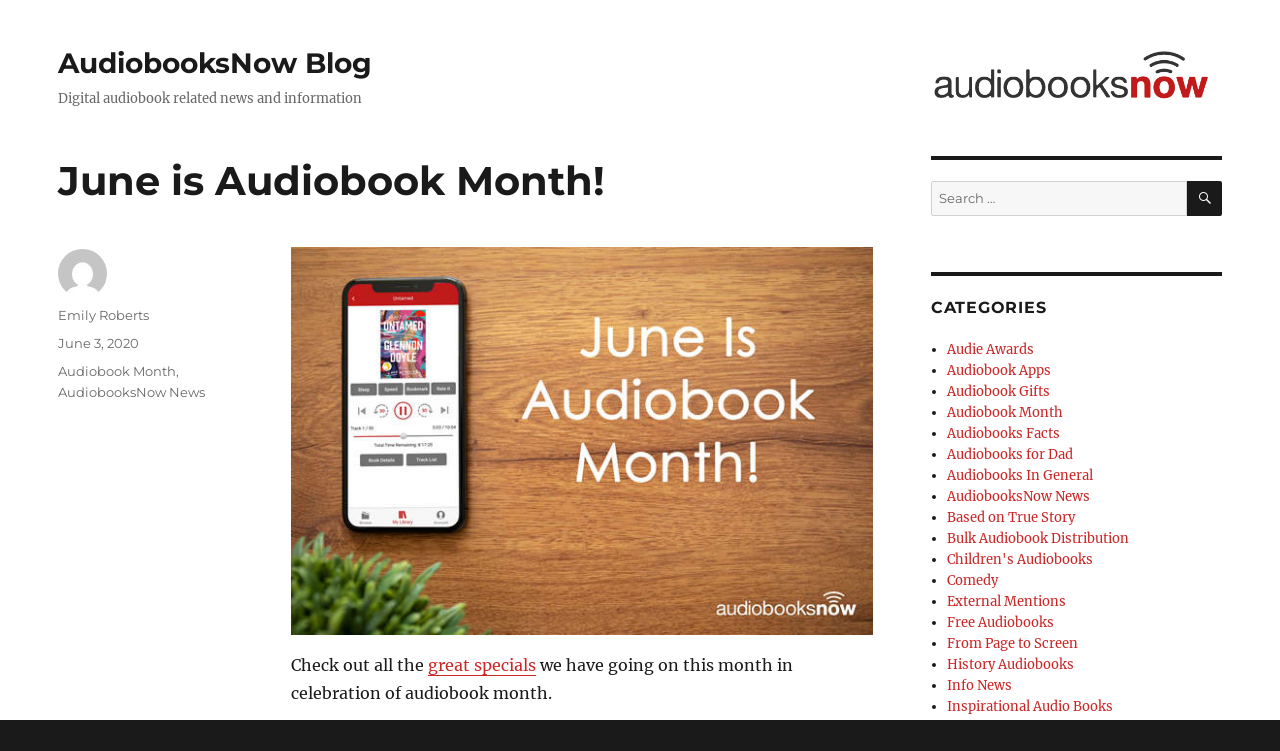

--- FILE ---
content_type: text/html; charset=UTF-8
request_url: https://www.audiobooksnow.com/blog/june-is-audiobook-month/
body_size: 17349
content:
<!DOCTYPE html>
<html lang="en-US" class="no-js">
<head><meta charset="UTF-8"><script>if(navigator.userAgent.match(/MSIE|Internet Explorer/i)||navigator.userAgent.match(/Trident\/7\..*?rv:11/i)){var href=document.location.href;if(!href.match(/[?&]nowprocket/)){if(href.indexOf("?")==-1){if(href.indexOf("#")==-1){document.location.href=href+"?nowprocket=1"}else{document.location.href=href.replace("#","?nowprocket=1#")}}else{if(href.indexOf("#")==-1){document.location.href=href+"&nowprocket=1"}else{document.location.href=href.replace("#","&nowprocket=1#")}}}}</script><script>class RocketLazyLoadScripts{constructor(){this.v="1.2.4",this.triggerEvents=["keydown","mousedown","mousemove","touchmove","touchstart","touchend","wheel"],this.userEventHandler=this._triggerListener.bind(this),this.touchStartHandler=this._onTouchStart.bind(this),this.touchMoveHandler=this._onTouchMove.bind(this),this.touchEndHandler=this._onTouchEnd.bind(this),this.clickHandler=this._onClick.bind(this),this.interceptedClicks=[],window.addEventListener("pageshow",t=>{this.persisted=t.persisted}),window.addEventListener("DOMContentLoaded",()=>{this._preconnect3rdParties()}),this.delayedScripts={normal:[],async:[],defer:[]},this.trash=[],this.allJQueries=[]}_addUserInteractionListener(t){if(document.hidden){t._triggerListener();return}this.triggerEvents.forEach(e=>window.addEventListener(e,t.userEventHandler,{passive:!0})),window.addEventListener("touchstart",t.touchStartHandler,{passive:!0}),window.addEventListener("mousedown",t.touchStartHandler),document.addEventListener("visibilitychange",t.userEventHandler)}_removeUserInteractionListener(){this.triggerEvents.forEach(t=>window.removeEventListener(t,this.userEventHandler,{passive:!0})),document.removeEventListener("visibilitychange",this.userEventHandler)}_onTouchStart(t){"HTML"!==t.target.tagName&&(window.addEventListener("touchend",this.touchEndHandler),window.addEventListener("mouseup",this.touchEndHandler),window.addEventListener("touchmove",this.touchMoveHandler,{passive:!0}),window.addEventListener("mousemove",this.touchMoveHandler),t.target.addEventListener("click",this.clickHandler),this._renameDOMAttribute(t.target,"onclick","rocket-onclick"),this._pendingClickStarted())}_onTouchMove(t){window.removeEventListener("touchend",this.touchEndHandler),window.removeEventListener("mouseup",this.touchEndHandler),window.removeEventListener("touchmove",this.touchMoveHandler,{passive:!0}),window.removeEventListener("mousemove",this.touchMoveHandler),t.target.removeEventListener("click",this.clickHandler),this._renameDOMAttribute(t.target,"rocket-onclick","onclick"),this._pendingClickFinished()}_onTouchEnd(){window.removeEventListener("touchend",this.touchEndHandler),window.removeEventListener("mouseup",this.touchEndHandler),window.removeEventListener("touchmove",this.touchMoveHandler,{passive:!0}),window.removeEventListener("mousemove",this.touchMoveHandler)}_onClick(t){t.target.removeEventListener("click",this.clickHandler),this._renameDOMAttribute(t.target,"rocket-onclick","onclick"),this.interceptedClicks.push(t),t.preventDefault(),t.stopPropagation(),t.stopImmediatePropagation(),this._pendingClickFinished()}_replayClicks(){window.removeEventListener("touchstart",this.touchStartHandler,{passive:!0}),window.removeEventListener("mousedown",this.touchStartHandler),this.interceptedClicks.forEach(t=>{t.target.dispatchEvent(new MouseEvent("click",{view:t.view,bubbles:!0,cancelable:!0}))})}_waitForPendingClicks(){return new Promise(t=>{this._isClickPending?this._pendingClickFinished=t:t()})}_pendingClickStarted(){this._isClickPending=!0}_pendingClickFinished(){this._isClickPending=!1}_renameDOMAttribute(t,e,r){t.hasAttribute&&t.hasAttribute(e)&&(event.target.setAttribute(r,event.target.getAttribute(e)),event.target.removeAttribute(e))}_triggerListener(){this._removeUserInteractionListener(this),"loading"===document.readyState?document.addEventListener("DOMContentLoaded",this._loadEverythingNow.bind(this)):this._loadEverythingNow()}_preconnect3rdParties(){let t=[];document.querySelectorAll("script[type=rocketlazyloadscript][data-rocket-src]").forEach(e=>{let r=e.getAttribute("data-rocket-src");if(r&&0!==r.indexOf("data:")){0===r.indexOf("//")&&(r=location.protocol+r);try{let i=new URL(r).origin;i!==location.origin&&t.push({src:i,crossOrigin:e.crossOrigin||"module"===e.getAttribute("data-rocket-type")})}catch(n){}}}),t=[...new Map(t.map(t=>[JSON.stringify(t),t])).values()],this._batchInjectResourceHints(t,"preconnect")}async _loadEverythingNow(){this.lastBreath=Date.now(),this._delayEventListeners(),this._delayJQueryReady(this),this._handleDocumentWrite(),this._registerAllDelayedScripts(),this._preloadAllScripts(),await this._loadScriptsFromList(this.delayedScripts.normal),await this._loadScriptsFromList(this.delayedScripts.defer),await this._loadScriptsFromList(this.delayedScripts.async);try{await this._triggerDOMContentLoaded(),await this._pendingWebpackRequests(this),await this._triggerWindowLoad()}catch(t){console.error(t)}window.dispatchEvent(new Event("rocket-allScriptsLoaded")),this._waitForPendingClicks().then(()=>{this._replayClicks()}),this._emptyTrash()}_registerAllDelayedScripts(){document.querySelectorAll("script[type=rocketlazyloadscript]").forEach(t=>{t.hasAttribute("data-rocket-src")?t.hasAttribute("async")&&!1!==t.async?this.delayedScripts.async.push(t):t.hasAttribute("defer")&&!1!==t.defer||"module"===t.getAttribute("data-rocket-type")?this.delayedScripts.defer.push(t):this.delayedScripts.normal.push(t):this.delayedScripts.normal.push(t)})}async _transformScript(t){if(await this._littleBreath(),!0===t.noModule&&"noModule"in HTMLScriptElement.prototype){t.setAttribute("data-rocket-status","skipped");return}return new Promise(navigator.userAgent.indexOf("Firefox/")>0||""===navigator.vendor?e=>{let r=document.createElement("script");[...t.attributes].forEach(t=>{let e=t.nodeName;"type"!==e&&("data-rocket-type"===e&&(e="type"),"data-rocket-src"===e&&(e="src"),r.setAttribute(e,t.nodeValue))}),t.text&&(r.text=t.text),r.hasAttribute("src")?(r.addEventListener("load",e),r.addEventListener("error",e)):(r.text=t.text,e());try{t.parentNode.replaceChild(r,t)}catch(i){e()}}:e=>{function r(){t.setAttribute("data-rocket-status","failed"),e()}try{let i=t.getAttribute("data-rocket-type"),n=t.getAttribute("data-rocket-src");i?(t.type=i,t.removeAttribute("data-rocket-type")):t.removeAttribute("type"),t.addEventListener("load",function r(){t.setAttribute("data-rocket-status","executed"),e()}),t.addEventListener("error",r),n?(t.removeAttribute("data-rocket-src"),t.src=n):t.src="data:text/javascript;base64,"+window.btoa(unescape(encodeURIComponent(t.text)))}catch(s){r()}})}async _loadScriptsFromList(t){let e=t.shift();return e&&e.isConnected?(await this._transformScript(e),this._loadScriptsFromList(t)):Promise.resolve()}_preloadAllScripts(){this._batchInjectResourceHints([...this.delayedScripts.normal,...this.delayedScripts.defer,...this.delayedScripts.async],"preload")}_batchInjectResourceHints(t,e){var r=document.createDocumentFragment();t.forEach(t=>{let i=t.getAttribute&&t.getAttribute("data-rocket-src")||t.src;if(i){let n=document.createElement("link");n.href=i,n.rel=e,"preconnect"!==e&&(n.as="script"),t.getAttribute&&"module"===t.getAttribute("data-rocket-type")&&(n.crossOrigin=!0),t.crossOrigin&&(n.crossOrigin=t.crossOrigin),t.integrity&&(n.integrity=t.integrity),r.appendChild(n),this.trash.push(n)}}),document.head.appendChild(r)}_delayEventListeners(){let t={};function e(e,r){!function e(r){!t[r]&&(t[r]={originalFunctions:{add:r.addEventListener,remove:r.removeEventListener},eventsToRewrite:[]},r.addEventListener=function(){arguments[0]=i(arguments[0]),t[r].originalFunctions.add.apply(r,arguments)},r.removeEventListener=function(){arguments[0]=i(arguments[0]),t[r].originalFunctions.remove.apply(r,arguments)});function i(e){return t[r].eventsToRewrite.indexOf(e)>=0?"rocket-"+e:e}}(e),t[e].eventsToRewrite.push(r)}function r(t,e){let r=t[e];Object.defineProperty(t,e,{get:()=>r||function(){},set(i){t["rocket"+e]=r=i}})}e(document,"DOMContentLoaded"),e(window,"DOMContentLoaded"),e(window,"load"),e(window,"pageshow"),e(document,"readystatechange"),r(document,"onreadystatechange"),r(window,"onload"),r(window,"onpageshow")}_delayJQueryReady(t){let e;function r(t){return t.split(" ").map(t=>"load"===t||0===t.indexOf("load.")?"rocket-jquery-load":t).join(" ")}function i(i){if(i&&i.fn&&!t.allJQueries.includes(i)){i.fn.ready=i.fn.init.prototype.ready=function(e){return t.domReadyFired?e.bind(document)(i):document.addEventListener("rocket-DOMContentLoaded",()=>e.bind(document)(i)),i([])};let n=i.fn.on;i.fn.on=i.fn.init.prototype.on=function(){return this[0]===window&&("string"==typeof arguments[0]||arguments[0]instanceof String?arguments[0]=r(arguments[0]):"object"==typeof arguments[0]&&Object.keys(arguments[0]).forEach(t=>{let e=arguments[0][t];delete arguments[0][t],arguments[0][r(t)]=e})),n.apply(this,arguments),this},t.allJQueries.push(i)}e=i}i(window.jQuery),Object.defineProperty(window,"jQuery",{get:()=>e,set(t){i(t)}})}async _pendingWebpackRequests(t){let e=document.querySelector("script[data-webpack]");async function r(){return new Promise(t=>{e.addEventListener("load",t),e.addEventListener("error",t)})}e&&(await r(),await t._requestAnimFrame(),await t._pendingWebpackRequests(t))}async _triggerDOMContentLoaded(){this.domReadyFired=!0,await this._littleBreath(),document.dispatchEvent(new Event("rocket-DOMContentLoaded")),await this._littleBreath(),window.dispatchEvent(new Event("rocket-DOMContentLoaded")),await this._littleBreath(),document.dispatchEvent(new Event("rocket-readystatechange")),await this._littleBreath(),document.rocketonreadystatechange&&document.rocketonreadystatechange()}async _triggerWindowLoad(){await this._littleBreath(),window.dispatchEvent(new Event("rocket-load")),await this._littleBreath(),window.rocketonload&&window.rocketonload(),await this._littleBreath(),this.allJQueries.forEach(t=>t(window).trigger("rocket-jquery-load")),await this._littleBreath();let t=new Event("rocket-pageshow");t.persisted=this.persisted,window.dispatchEvent(t),await this._littleBreath(),window.rocketonpageshow&&window.rocketonpageshow({persisted:this.persisted})}_handleDocumentWrite(){let t=new Map;document.write=document.writeln=function(e){let r=document.currentScript;r||console.error("WPRocket unable to document.write this: "+e);let i=document.createRange(),n=r.parentElement,s=t.get(r);void 0===s&&(s=r.nextSibling,t.set(r,s));let a=document.createDocumentFragment();i.setStart(a,0),a.appendChild(i.createContextualFragment(e)),n.insertBefore(a,s)}}async _littleBreath(){Date.now()-this.lastBreath>45&&(await this._requestAnimFrame(),this.lastBreath=Date.now())}async _requestAnimFrame(){return document.hidden?new Promise(t=>setTimeout(t)):new Promise(t=>requestAnimationFrame(t))}_emptyTrash(){this.trash.forEach(t=>t.remove())}static run(){let t=new RocketLazyLoadScripts;t._addUserInteractionListener(t)}}RocketLazyLoadScripts.run();</script>
	
	<meta name="viewport" content="width=device-width, initial-scale=1.0">
	<link rel="profile" href="https://gmpg.org/xfn/11">
		<link rel="pingback" href="https://www.audiobooksnow.com/blog/xmlrpc.php">
		<script type="rocketlazyloadscript">(function(html){html.className = html.className.replace(/\bno-js\b/,'js')})(document.documentElement);</script>
<meta name='robots' content='index, follow, max-image-preview:large, max-snippet:-1, max-video-preview:-1' />

	<!-- This site is optimized with the Yoast SEO plugin v24.2 - https://yoast.com/wordpress/plugins/seo/ -->
	<title>June is Audiobook Month! - AudiobooksNow Blog</title>
	<link rel="canonical" href="https://www.audiobooksnow.com/blog/june-is-audiobook-month/" />
	<meta property="og:locale" content="en_US" />
	<meta property="og:type" content="article" />
	<meta property="og:title" content="June is Audiobook Month! - AudiobooksNow Blog" />
	<meta property="og:description" content="Check out all the great specials we have going on this month in celebration of audiobook month." />
	<meta property="og:url" content="https://www.audiobooksnow.com/blog/june-is-audiobook-month/" />
	<meta property="og:site_name" content="AudiobooksNow Blog" />
	<meta property="article:published_time" content="2020-06-03T17:27:29+00:00" />
	<meta property="article:modified_time" content="2023-05-12T18:46:01+00:00" />
	<meta property="og:image" content="https://static.audiobooksnow.com/images/blog/audiobook-month-2020.jpg" />
	<meta name="author" content="Emily Roberts" />
	<meta name="twitter:card" content="summary_large_image" />
	<meta name="twitter:label1" content="Written by" />
	<meta name="twitter:data1" content="Emily Roberts" />
	<script type="application/ld+json" class="yoast-schema-graph">{"@context":"https://schema.org","@graph":[{"@type":"WebPage","@id":"https://www.audiobooksnow.com/blog/june-is-audiobook-month/","url":"https://www.audiobooksnow.com/blog/june-is-audiobook-month/","name":"June is Audiobook Month! - AudiobooksNow Blog","isPartOf":{"@id":"https://www.audiobooksnow.com/blog/#website"},"primaryImageOfPage":{"@id":"https://www.audiobooksnow.com/blog/june-is-audiobook-month/#primaryimage"},"image":{"@id":"https://www.audiobooksnow.com/blog/june-is-audiobook-month/#primaryimage"},"thumbnailUrl":"https://static.audiobooksnow.com/images/blog/audiobook-month-2020.jpg","datePublished":"2020-06-03T17:27:29+00:00","dateModified":"2023-05-12T18:46:01+00:00","author":{"@id":"https://www.audiobooksnow.com/blog/#/schema/person/fadb1866297835b34d4f9c3f044f54f4"},"breadcrumb":{"@id":"https://www.audiobooksnow.com/blog/june-is-audiobook-month/#breadcrumb"},"inLanguage":"en-US","potentialAction":[{"@type":"ReadAction","target":["https://www.audiobooksnow.com/blog/june-is-audiobook-month/"]}]},{"@type":"ImageObject","inLanguage":"en-US","@id":"https://www.audiobooksnow.com/blog/june-is-audiobook-month/#primaryimage","url":"https://static.audiobooksnow.com/images/blog/audiobook-month-2020.jpg","contentUrl":"https://static.audiobooksnow.com/images/blog/audiobook-month-2020.jpg"},{"@type":"BreadcrumbList","@id":"https://www.audiobooksnow.com/blog/june-is-audiobook-month/#breadcrumb","itemListElement":[{"@type":"ListItem","position":1,"name":"Home","item":"https://www.audiobooksnow.com/blog/"},{"@type":"ListItem","position":2,"name":"June is Audiobook Month!"}]},{"@type":"WebSite","@id":"https://www.audiobooksnow.com/blog/#website","url":"https://www.audiobooksnow.com/blog/","name":"AudiobooksNow Blog","description":"Digital audiobook related news and information","potentialAction":[{"@type":"SearchAction","target":{"@type":"EntryPoint","urlTemplate":"https://www.audiobooksnow.com/blog/?s={search_term_string}"},"query-input":{"@type":"PropertyValueSpecification","valueRequired":true,"valueName":"search_term_string"}}],"inLanguage":"en-US"},{"@type":"Person","@id":"https://www.audiobooksnow.com/blog/#/schema/person/fadb1866297835b34d4f9c3f044f54f4","name":"Emily Roberts","image":{"@type":"ImageObject","inLanguage":"en-US","@id":"https://www.audiobooksnow.com/blog/#/schema/person/image/","url":"https://secure.gravatar.com/avatar/116cc00b76257ad8d63bf96142add5dfbf861a40cdaa78025848a15ad2c6b8b0?s=96&d=mm&r=g","contentUrl":"https://secure.gravatar.com/avatar/116cc00b76257ad8d63bf96142add5dfbf861a40cdaa78025848a15ad2c6b8b0?s=96&d=mm&r=g","caption":"Emily Roberts"},"url":"https://www.audiobooksnow.com/blog/author/admin/"}]}</script>
	<!-- / Yoast SEO plugin. -->



<link rel="alternate" type="application/rss+xml" title="AudiobooksNow Blog &raquo; Feed" href="https://www.audiobooksnow.com/blog/feed/" />
<link rel="alternate" type="application/rss+xml" title="AudiobooksNow Blog &raquo; Comments Feed" href="https://www.audiobooksnow.com/blog/comments/feed/" />
<link rel="alternate" type="application/rss+xml" title="AudiobooksNow Blog &raquo; June is Audiobook Month! Comments Feed" href="https://www.audiobooksnow.com/blog/june-is-audiobook-month/feed/" />
<link rel="alternate" title="oEmbed (JSON)" type="application/json+oembed" href="https://www.audiobooksnow.com/blog/wp-json/oembed/1.0/embed?url=https%3A%2F%2Fwww.audiobooksnow.com%2Fblog%2Fjune-is-audiobook-month%2F" />
<link rel="alternate" title="oEmbed (XML)" type="text/xml+oembed" href="https://www.audiobooksnow.com/blog/wp-json/oembed/1.0/embed?url=https%3A%2F%2Fwww.audiobooksnow.com%2Fblog%2Fjune-is-audiobook-month%2F&#038;format=xml" />
<style id='wp-img-auto-sizes-contain-inline-css'>
img:is([sizes=auto i],[sizes^="auto," i]){contain-intrinsic-size:3000px 1500px}
/*# sourceURL=wp-img-auto-sizes-contain-inline-css */
</style>
<style id='wp-emoji-styles-inline-css'>

	img.wp-smiley, img.emoji {
		display: inline !important;
		border: none !important;
		box-shadow: none !important;
		height: 1em !important;
		width: 1em !important;
		margin: 0 0.07em !important;
		vertical-align: -0.1em !important;
		background: none !important;
		padding: 0 !important;
	}
/*# sourceURL=wp-emoji-styles-inline-css */
</style>
<style id='wp-block-library-inline-css'>
:root{--wp-block-synced-color:#7a00df;--wp-block-synced-color--rgb:122,0,223;--wp-bound-block-color:var(--wp-block-synced-color);--wp-editor-canvas-background:#ddd;--wp-admin-theme-color:#007cba;--wp-admin-theme-color--rgb:0,124,186;--wp-admin-theme-color-darker-10:#006ba1;--wp-admin-theme-color-darker-10--rgb:0,107,160.5;--wp-admin-theme-color-darker-20:#005a87;--wp-admin-theme-color-darker-20--rgb:0,90,135;--wp-admin-border-width-focus:2px}@media (min-resolution:192dpi){:root{--wp-admin-border-width-focus:1.5px}}.wp-element-button{cursor:pointer}:root .has-very-light-gray-background-color{background-color:#eee}:root .has-very-dark-gray-background-color{background-color:#313131}:root .has-very-light-gray-color{color:#eee}:root .has-very-dark-gray-color{color:#313131}:root .has-vivid-green-cyan-to-vivid-cyan-blue-gradient-background{background:linear-gradient(135deg,#00d084,#0693e3)}:root .has-purple-crush-gradient-background{background:linear-gradient(135deg,#34e2e4,#4721fb 50%,#ab1dfe)}:root .has-hazy-dawn-gradient-background{background:linear-gradient(135deg,#faaca8,#dad0ec)}:root .has-subdued-olive-gradient-background{background:linear-gradient(135deg,#fafae1,#67a671)}:root .has-atomic-cream-gradient-background{background:linear-gradient(135deg,#fdd79a,#004a59)}:root .has-nightshade-gradient-background{background:linear-gradient(135deg,#330968,#31cdcf)}:root .has-midnight-gradient-background{background:linear-gradient(135deg,#020381,#2874fc)}:root{--wp--preset--font-size--normal:16px;--wp--preset--font-size--huge:42px}.has-regular-font-size{font-size:1em}.has-larger-font-size{font-size:2.625em}.has-normal-font-size{font-size:var(--wp--preset--font-size--normal)}.has-huge-font-size{font-size:var(--wp--preset--font-size--huge)}.has-text-align-center{text-align:center}.has-text-align-left{text-align:left}.has-text-align-right{text-align:right}.has-fit-text{white-space:nowrap!important}#end-resizable-editor-section{display:none}.aligncenter{clear:both}.items-justified-left{justify-content:flex-start}.items-justified-center{justify-content:center}.items-justified-right{justify-content:flex-end}.items-justified-space-between{justify-content:space-between}.screen-reader-text{border:0;clip-path:inset(50%);height:1px;margin:-1px;overflow:hidden;padding:0;position:absolute;width:1px;word-wrap:normal!important}.screen-reader-text:focus{background-color:#ddd;clip-path:none;color:#444;display:block;font-size:1em;height:auto;left:5px;line-height:normal;padding:15px 23px 14px;text-decoration:none;top:5px;width:auto;z-index:100000}html :where(.has-border-color){border-style:solid}html :where([style*=border-top-color]){border-top-style:solid}html :where([style*=border-right-color]){border-right-style:solid}html :where([style*=border-bottom-color]){border-bottom-style:solid}html :where([style*=border-left-color]){border-left-style:solid}html :where([style*=border-width]){border-style:solid}html :where([style*=border-top-width]){border-top-style:solid}html :where([style*=border-right-width]){border-right-style:solid}html :where([style*=border-bottom-width]){border-bottom-style:solid}html :where([style*=border-left-width]){border-left-style:solid}html :where(img[class*=wp-image-]){height:auto;max-width:100%}:where(figure){margin:0 0 1em}html :where(.is-position-sticky){--wp-admin--admin-bar--position-offset:var(--wp-admin--admin-bar--height,0px)}@media screen and (max-width:600px){html :where(.is-position-sticky){--wp-admin--admin-bar--position-offset:0px}}

/*# sourceURL=wp-block-library-inline-css */
</style><style id='wp-block-image-inline-css'>
.wp-block-image>a,.wp-block-image>figure>a{display:inline-block}.wp-block-image img{box-sizing:border-box;height:auto;max-width:100%;vertical-align:bottom}@media not (prefers-reduced-motion){.wp-block-image img.hide{visibility:hidden}.wp-block-image img.show{animation:show-content-image .4s}}.wp-block-image[style*=border-radius] img,.wp-block-image[style*=border-radius]>a{border-radius:inherit}.wp-block-image.has-custom-border img{box-sizing:border-box}.wp-block-image.aligncenter{text-align:center}.wp-block-image.alignfull>a,.wp-block-image.alignwide>a{width:100%}.wp-block-image.alignfull img,.wp-block-image.alignwide img{height:auto;width:100%}.wp-block-image .aligncenter,.wp-block-image .alignleft,.wp-block-image .alignright,.wp-block-image.aligncenter,.wp-block-image.alignleft,.wp-block-image.alignright{display:table}.wp-block-image .aligncenter>figcaption,.wp-block-image .alignleft>figcaption,.wp-block-image .alignright>figcaption,.wp-block-image.aligncenter>figcaption,.wp-block-image.alignleft>figcaption,.wp-block-image.alignright>figcaption{caption-side:bottom;display:table-caption}.wp-block-image .alignleft{float:left;margin:.5em 1em .5em 0}.wp-block-image .alignright{float:right;margin:.5em 0 .5em 1em}.wp-block-image .aligncenter{margin-left:auto;margin-right:auto}.wp-block-image :where(figcaption){margin-bottom:1em;margin-top:.5em}.wp-block-image.is-style-circle-mask img{border-radius:9999px}@supports ((-webkit-mask-image:none) or (mask-image:none)) or (-webkit-mask-image:none){.wp-block-image.is-style-circle-mask img{border-radius:0;-webkit-mask-image:url('data:image/svg+xml;utf8,<svg viewBox="0 0 100 100" xmlns="http://www.w3.org/2000/svg"><circle cx="50" cy="50" r="50"/></svg>');mask-image:url('data:image/svg+xml;utf8,<svg viewBox="0 0 100 100" xmlns="http://www.w3.org/2000/svg"><circle cx="50" cy="50" r="50"/></svg>');mask-mode:alpha;-webkit-mask-position:center;mask-position:center;-webkit-mask-repeat:no-repeat;mask-repeat:no-repeat;-webkit-mask-size:contain;mask-size:contain}}:root :where(.wp-block-image.is-style-rounded img,.wp-block-image .is-style-rounded img){border-radius:9999px}.wp-block-image figure{margin:0}.wp-lightbox-container{display:flex;flex-direction:column;position:relative}.wp-lightbox-container img{cursor:zoom-in}.wp-lightbox-container img:hover+button{opacity:1}.wp-lightbox-container button{align-items:center;backdrop-filter:blur(16px) saturate(180%);background-color:#5a5a5a40;border:none;border-radius:4px;cursor:zoom-in;display:flex;height:20px;justify-content:center;opacity:0;padding:0;position:absolute;right:16px;text-align:center;top:16px;width:20px;z-index:100}@media not (prefers-reduced-motion){.wp-lightbox-container button{transition:opacity .2s ease}}.wp-lightbox-container button:focus-visible{outline:3px auto #5a5a5a40;outline:3px auto -webkit-focus-ring-color;outline-offset:3px}.wp-lightbox-container button:hover{cursor:pointer;opacity:1}.wp-lightbox-container button:focus{opacity:1}.wp-lightbox-container button:focus,.wp-lightbox-container button:hover,.wp-lightbox-container button:not(:hover):not(:active):not(.has-background){background-color:#5a5a5a40;border:none}.wp-lightbox-overlay{box-sizing:border-box;cursor:zoom-out;height:100vh;left:0;overflow:hidden;position:fixed;top:0;visibility:hidden;width:100%;z-index:100000}.wp-lightbox-overlay .close-button{align-items:center;cursor:pointer;display:flex;justify-content:center;min-height:40px;min-width:40px;padding:0;position:absolute;right:calc(env(safe-area-inset-right) + 16px);top:calc(env(safe-area-inset-top) + 16px);z-index:5000000}.wp-lightbox-overlay .close-button:focus,.wp-lightbox-overlay .close-button:hover,.wp-lightbox-overlay .close-button:not(:hover):not(:active):not(.has-background){background:none;border:none}.wp-lightbox-overlay .lightbox-image-container{height:var(--wp--lightbox-container-height);left:50%;overflow:hidden;position:absolute;top:50%;transform:translate(-50%,-50%);transform-origin:top left;width:var(--wp--lightbox-container-width);z-index:9999999999}.wp-lightbox-overlay .wp-block-image{align-items:center;box-sizing:border-box;display:flex;height:100%;justify-content:center;margin:0;position:relative;transform-origin:0 0;width:100%;z-index:3000000}.wp-lightbox-overlay .wp-block-image img{height:var(--wp--lightbox-image-height);min-height:var(--wp--lightbox-image-height);min-width:var(--wp--lightbox-image-width);width:var(--wp--lightbox-image-width)}.wp-lightbox-overlay .wp-block-image figcaption{display:none}.wp-lightbox-overlay button{background:none;border:none}.wp-lightbox-overlay .scrim{background-color:#fff;height:100%;opacity:.9;position:absolute;width:100%;z-index:2000000}.wp-lightbox-overlay.active{visibility:visible}@media not (prefers-reduced-motion){.wp-lightbox-overlay.active{animation:turn-on-visibility .25s both}.wp-lightbox-overlay.active img{animation:turn-on-visibility .35s both}.wp-lightbox-overlay.show-closing-animation:not(.active){animation:turn-off-visibility .35s both}.wp-lightbox-overlay.show-closing-animation:not(.active) img{animation:turn-off-visibility .25s both}.wp-lightbox-overlay.zoom.active{animation:none;opacity:1;visibility:visible}.wp-lightbox-overlay.zoom.active .lightbox-image-container{animation:lightbox-zoom-in .4s}.wp-lightbox-overlay.zoom.active .lightbox-image-container img{animation:none}.wp-lightbox-overlay.zoom.active .scrim{animation:turn-on-visibility .4s forwards}.wp-lightbox-overlay.zoom.show-closing-animation:not(.active){animation:none}.wp-lightbox-overlay.zoom.show-closing-animation:not(.active) .lightbox-image-container{animation:lightbox-zoom-out .4s}.wp-lightbox-overlay.zoom.show-closing-animation:not(.active) .lightbox-image-container img{animation:none}.wp-lightbox-overlay.zoom.show-closing-animation:not(.active) .scrim{animation:turn-off-visibility .4s forwards}}@keyframes show-content-image{0%{visibility:hidden}99%{visibility:hidden}to{visibility:visible}}@keyframes turn-on-visibility{0%{opacity:0}to{opacity:1}}@keyframes turn-off-visibility{0%{opacity:1;visibility:visible}99%{opacity:0;visibility:visible}to{opacity:0;visibility:hidden}}@keyframes lightbox-zoom-in{0%{transform:translate(calc((-100vw + var(--wp--lightbox-scrollbar-width))/2 + var(--wp--lightbox-initial-left-position)),calc(-50vh + var(--wp--lightbox-initial-top-position))) scale(var(--wp--lightbox-scale))}to{transform:translate(-50%,-50%) scale(1)}}@keyframes lightbox-zoom-out{0%{transform:translate(-50%,-50%) scale(1);visibility:visible}99%{visibility:visible}to{transform:translate(calc((-100vw + var(--wp--lightbox-scrollbar-width))/2 + var(--wp--lightbox-initial-left-position)),calc(-50vh + var(--wp--lightbox-initial-top-position))) scale(var(--wp--lightbox-scale));visibility:hidden}}
/*# sourceURL=https://www.audiobooksnow.com/blog/wp-includes/blocks/image/style.min.css */
</style>
<style id='wp-block-image-theme-inline-css'>
:root :where(.wp-block-image figcaption){color:#555;font-size:13px;text-align:center}.is-dark-theme :root :where(.wp-block-image figcaption){color:#ffffffa6}.wp-block-image{margin:0 0 1em}
/*# sourceURL=https://www.audiobooksnow.com/blog/wp-includes/blocks/image/theme.min.css */
</style>
<style id='wp-block-details-inline-css'>
.wp-block-details{box-sizing:border-box}.wp-block-details summary{cursor:pointer}
/*# sourceURL=https://www.audiobooksnow.com/blog/wp-includes/blocks/details/style.min.css */
</style>
<style id='global-styles-inline-css'>
:root{--wp--preset--aspect-ratio--square: 1;--wp--preset--aspect-ratio--4-3: 4/3;--wp--preset--aspect-ratio--3-4: 3/4;--wp--preset--aspect-ratio--3-2: 3/2;--wp--preset--aspect-ratio--2-3: 2/3;--wp--preset--aspect-ratio--16-9: 16/9;--wp--preset--aspect-ratio--9-16: 9/16;--wp--preset--color--black: #000000;--wp--preset--color--cyan-bluish-gray: #abb8c3;--wp--preset--color--white: #fff;--wp--preset--color--pale-pink: #f78da7;--wp--preset--color--vivid-red: #cf2e2e;--wp--preset--color--luminous-vivid-orange: #ff6900;--wp--preset--color--luminous-vivid-amber: #fcb900;--wp--preset--color--light-green-cyan: #7bdcb5;--wp--preset--color--vivid-green-cyan: #00d084;--wp--preset--color--pale-cyan-blue: #8ed1fc;--wp--preset--color--vivid-cyan-blue: #0693e3;--wp--preset--color--vivid-purple: #9b51e0;--wp--preset--color--dark-gray: #1a1a1a;--wp--preset--color--medium-gray: #686868;--wp--preset--color--light-gray: #e5e5e5;--wp--preset--color--blue-gray: #4d545c;--wp--preset--color--bright-blue: #007acc;--wp--preset--color--light-blue: #9adffd;--wp--preset--color--dark-brown: #402b30;--wp--preset--color--medium-brown: #774e24;--wp--preset--color--dark-red: #640c1f;--wp--preset--color--bright-red: #ff675f;--wp--preset--color--yellow: #ffef8e;--wp--preset--gradient--vivid-cyan-blue-to-vivid-purple: linear-gradient(135deg,rgb(6,147,227) 0%,rgb(155,81,224) 100%);--wp--preset--gradient--light-green-cyan-to-vivid-green-cyan: linear-gradient(135deg,rgb(122,220,180) 0%,rgb(0,208,130) 100%);--wp--preset--gradient--luminous-vivid-amber-to-luminous-vivid-orange: linear-gradient(135deg,rgb(252,185,0) 0%,rgb(255,105,0) 100%);--wp--preset--gradient--luminous-vivid-orange-to-vivid-red: linear-gradient(135deg,rgb(255,105,0) 0%,rgb(207,46,46) 100%);--wp--preset--gradient--very-light-gray-to-cyan-bluish-gray: linear-gradient(135deg,rgb(238,238,238) 0%,rgb(169,184,195) 100%);--wp--preset--gradient--cool-to-warm-spectrum: linear-gradient(135deg,rgb(74,234,220) 0%,rgb(151,120,209) 20%,rgb(207,42,186) 40%,rgb(238,44,130) 60%,rgb(251,105,98) 80%,rgb(254,248,76) 100%);--wp--preset--gradient--blush-light-purple: linear-gradient(135deg,rgb(255,206,236) 0%,rgb(152,150,240) 100%);--wp--preset--gradient--blush-bordeaux: linear-gradient(135deg,rgb(254,205,165) 0%,rgb(254,45,45) 50%,rgb(107,0,62) 100%);--wp--preset--gradient--luminous-dusk: linear-gradient(135deg,rgb(255,203,112) 0%,rgb(199,81,192) 50%,rgb(65,88,208) 100%);--wp--preset--gradient--pale-ocean: linear-gradient(135deg,rgb(255,245,203) 0%,rgb(182,227,212) 50%,rgb(51,167,181) 100%);--wp--preset--gradient--electric-grass: linear-gradient(135deg,rgb(202,248,128) 0%,rgb(113,206,126) 100%);--wp--preset--gradient--midnight: linear-gradient(135deg,rgb(2,3,129) 0%,rgb(40,116,252) 100%);--wp--preset--font-size--small: 13px;--wp--preset--font-size--medium: 20px;--wp--preset--font-size--large: 36px;--wp--preset--font-size--x-large: 42px;--wp--preset--spacing--20: 0.44rem;--wp--preset--spacing--30: 0.67rem;--wp--preset--spacing--40: 1rem;--wp--preset--spacing--50: 1.5rem;--wp--preset--spacing--60: 2.25rem;--wp--preset--spacing--70: 3.38rem;--wp--preset--spacing--80: 5.06rem;--wp--preset--shadow--natural: 6px 6px 9px rgba(0, 0, 0, 0.2);--wp--preset--shadow--deep: 12px 12px 50px rgba(0, 0, 0, 0.4);--wp--preset--shadow--sharp: 6px 6px 0px rgba(0, 0, 0, 0.2);--wp--preset--shadow--outlined: 6px 6px 0px -3px rgb(255, 255, 255), 6px 6px rgb(0, 0, 0);--wp--preset--shadow--crisp: 6px 6px 0px rgb(0, 0, 0);}:where(.is-layout-flex){gap: 0.5em;}:where(.is-layout-grid){gap: 0.5em;}body .is-layout-flex{display: flex;}.is-layout-flex{flex-wrap: wrap;align-items: center;}.is-layout-flex > :is(*, div){margin: 0;}body .is-layout-grid{display: grid;}.is-layout-grid > :is(*, div){margin: 0;}:where(.wp-block-columns.is-layout-flex){gap: 2em;}:where(.wp-block-columns.is-layout-grid){gap: 2em;}:where(.wp-block-post-template.is-layout-flex){gap: 1.25em;}:where(.wp-block-post-template.is-layout-grid){gap: 1.25em;}.has-black-color{color: var(--wp--preset--color--black) !important;}.has-cyan-bluish-gray-color{color: var(--wp--preset--color--cyan-bluish-gray) !important;}.has-white-color{color: var(--wp--preset--color--white) !important;}.has-pale-pink-color{color: var(--wp--preset--color--pale-pink) !important;}.has-vivid-red-color{color: var(--wp--preset--color--vivid-red) !important;}.has-luminous-vivid-orange-color{color: var(--wp--preset--color--luminous-vivid-orange) !important;}.has-luminous-vivid-amber-color{color: var(--wp--preset--color--luminous-vivid-amber) !important;}.has-light-green-cyan-color{color: var(--wp--preset--color--light-green-cyan) !important;}.has-vivid-green-cyan-color{color: var(--wp--preset--color--vivid-green-cyan) !important;}.has-pale-cyan-blue-color{color: var(--wp--preset--color--pale-cyan-blue) !important;}.has-vivid-cyan-blue-color{color: var(--wp--preset--color--vivid-cyan-blue) !important;}.has-vivid-purple-color{color: var(--wp--preset--color--vivid-purple) !important;}.has-black-background-color{background-color: var(--wp--preset--color--black) !important;}.has-cyan-bluish-gray-background-color{background-color: var(--wp--preset--color--cyan-bluish-gray) !important;}.has-white-background-color{background-color: var(--wp--preset--color--white) !important;}.has-pale-pink-background-color{background-color: var(--wp--preset--color--pale-pink) !important;}.has-vivid-red-background-color{background-color: var(--wp--preset--color--vivid-red) !important;}.has-luminous-vivid-orange-background-color{background-color: var(--wp--preset--color--luminous-vivid-orange) !important;}.has-luminous-vivid-amber-background-color{background-color: var(--wp--preset--color--luminous-vivid-amber) !important;}.has-light-green-cyan-background-color{background-color: var(--wp--preset--color--light-green-cyan) !important;}.has-vivid-green-cyan-background-color{background-color: var(--wp--preset--color--vivid-green-cyan) !important;}.has-pale-cyan-blue-background-color{background-color: var(--wp--preset--color--pale-cyan-blue) !important;}.has-vivid-cyan-blue-background-color{background-color: var(--wp--preset--color--vivid-cyan-blue) !important;}.has-vivid-purple-background-color{background-color: var(--wp--preset--color--vivid-purple) !important;}.has-black-border-color{border-color: var(--wp--preset--color--black) !important;}.has-cyan-bluish-gray-border-color{border-color: var(--wp--preset--color--cyan-bluish-gray) !important;}.has-white-border-color{border-color: var(--wp--preset--color--white) !important;}.has-pale-pink-border-color{border-color: var(--wp--preset--color--pale-pink) !important;}.has-vivid-red-border-color{border-color: var(--wp--preset--color--vivid-red) !important;}.has-luminous-vivid-orange-border-color{border-color: var(--wp--preset--color--luminous-vivid-orange) !important;}.has-luminous-vivid-amber-border-color{border-color: var(--wp--preset--color--luminous-vivid-amber) !important;}.has-light-green-cyan-border-color{border-color: var(--wp--preset--color--light-green-cyan) !important;}.has-vivid-green-cyan-border-color{border-color: var(--wp--preset--color--vivid-green-cyan) !important;}.has-pale-cyan-blue-border-color{border-color: var(--wp--preset--color--pale-cyan-blue) !important;}.has-vivid-cyan-blue-border-color{border-color: var(--wp--preset--color--vivid-cyan-blue) !important;}.has-vivid-purple-border-color{border-color: var(--wp--preset--color--vivid-purple) !important;}.has-vivid-cyan-blue-to-vivid-purple-gradient-background{background: var(--wp--preset--gradient--vivid-cyan-blue-to-vivid-purple) !important;}.has-light-green-cyan-to-vivid-green-cyan-gradient-background{background: var(--wp--preset--gradient--light-green-cyan-to-vivid-green-cyan) !important;}.has-luminous-vivid-amber-to-luminous-vivid-orange-gradient-background{background: var(--wp--preset--gradient--luminous-vivid-amber-to-luminous-vivid-orange) !important;}.has-luminous-vivid-orange-to-vivid-red-gradient-background{background: var(--wp--preset--gradient--luminous-vivid-orange-to-vivid-red) !important;}.has-very-light-gray-to-cyan-bluish-gray-gradient-background{background: var(--wp--preset--gradient--very-light-gray-to-cyan-bluish-gray) !important;}.has-cool-to-warm-spectrum-gradient-background{background: var(--wp--preset--gradient--cool-to-warm-spectrum) !important;}.has-blush-light-purple-gradient-background{background: var(--wp--preset--gradient--blush-light-purple) !important;}.has-blush-bordeaux-gradient-background{background: var(--wp--preset--gradient--blush-bordeaux) !important;}.has-luminous-dusk-gradient-background{background: var(--wp--preset--gradient--luminous-dusk) !important;}.has-pale-ocean-gradient-background{background: var(--wp--preset--gradient--pale-ocean) !important;}.has-electric-grass-gradient-background{background: var(--wp--preset--gradient--electric-grass) !important;}.has-midnight-gradient-background{background: var(--wp--preset--gradient--midnight) !important;}.has-small-font-size{font-size: var(--wp--preset--font-size--small) !important;}.has-medium-font-size{font-size: var(--wp--preset--font-size--medium) !important;}.has-large-font-size{font-size: var(--wp--preset--font-size--large) !important;}.has-x-large-font-size{font-size: var(--wp--preset--font-size--x-large) !important;}
/*# sourceURL=global-styles-inline-css */
</style>

<style id='classic-theme-styles-inline-css'>
/*! This file is auto-generated */
.wp-block-button__link{color:#fff;background-color:#32373c;border-radius:9999px;box-shadow:none;text-decoration:none;padding:calc(.667em + 2px) calc(1.333em + 2px);font-size:1.125em}.wp-block-file__button{background:#32373c;color:#fff;text-decoration:none}
/*# sourceURL=/wp-includes/css/classic-themes.min.css */
</style>
<link rel='stylesheet' id='twentysixteen-fonts-css' href='https://www.audiobooksnow.com/blog/wp-content/themes/twentysixteen/fonts/merriweather-plus-montserrat-plus-inconsolata.css?ver=20230328' media='all' />
<link rel='stylesheet' id='genericons-css' href='https://www.audiobooksnow.com/blog/wp-content/themes/twentysixteen/genericons/genericons.css?ver=20201208' media='all' />
<link rel='stylesheet' id='twentysixteen-style-css' href='https://www.audiobooksnow.com/blog/wp-content/themes/twentysixteen/style.css?ver=20241112' media='all' />
<style id='twentysixteen-style-inline-css'>

		/* Custom Link Color */
		.menu-toggle:hover,
		.menu-toggle:focus,
		a,
		.main-navigation a:hover,
		.main-navigation a:focus,
		.dropdown-toggle:hover,
		.dropdown-toggle:focus,
		.social-navigation a:hover:before,
		.social-navigation a:focus:before,
		.post-navigation a:hover .post-title,
		.post-navigation a:focus .post-title,
		.tagcloud a:hover,
		.tagcloud a:focus,
		.site-branding .site-title a:hover,
		.site-branding .site-title a:focus,
		.entry-title a:hover,
		.entry-title a:focus,
		.entry-footer a:hover,
		.entry-footer a:focus,
		.comment-metadata a:hover,
		.comment-metadata a:focus,
		.pingback .comment-edit-link:hover,
		.pingback .comment-edit-link:focus,
		.comment-reply-link,
		.comment-reply-link:hover,
		.comment-reply-link:focus,
		.required,
		.site-info a:hover,
		.site-info a:focus {
			color: #ca2726;
		}

		mark,
		ins,
		button:hover,
		button:focus,
		input[type="button"]:hover,
		input[type="button"]:focus,
		input[type="reset"]:hover,
		input[type="reset"]:focus,
		input[type="submit"]:hover,
		input[type="submit"]:focus,
		.pagination .prev:hover,
		.pagination .prev:focus,
		.pagination .next:hover,
		.pagination .next:focus,
		.widget_calendar tbody a,
		.page-links a:hover,
		.page-links a:focus {
			background-color: #ca2726;
		}

		input[type="date"]:focus,
		input[type="time"]:focus,
		input[type="datetime-local"]:focus,
		input[type="week"]:focus,
		input[type="month"]:focus,
		input[type="text"]:focus,
		input[type="email"]:focus,
		input[type="url"]:focus,
		input[type="password"]:focus,
		input[type="search"]:focus,
		input[type="tel"]:focus,
		input[type="number"]:focus,
		textarea:focus,
		.tagcloud a:hover,
		.tagcloud a:focus,
		.menu-toggle:hover,
		.menu-toggle:focus {
			border-color: #ca2726;
		}

		@media screen and (min-width: 56.875em) {
			.main-navigation li:hover > a,
			.main-navigation li.focus > a {
				color: #ca2726;
			}
		}
	
/*# sourceURL=twentysixteen-style-inline-css */
</style>
<link rel='stylesheet' id='twentysixteen-block-style-css' href='https://www.audiobooksnow.com/blog/wp-content/themes/twentysixteen/css/blocks.css?ver=20240817' media='all' />
<link rel='stylesheet' id='wp-block-paragraph-css' href='https://www.audiobooksnow.com/blog/wp-includes/blocks/paragraph/style.min.css?ver=6.9' media='all' />
<script type="rocketlazyloadscript" data-rocket-src="https://www.audiobooksnow.com/blog/wp-includes/js/jquery/jquery.min.js?ver=3.7.1" id="jquery-core-js" defer></script>
<script type="rocketlazyloadscript" data-rocket-src="https://www.audiobooksnow.com/blog/wp-includes/js/jquery/jquery-migrate.min.js?ver=3.4.1" id="jquery-migrate-js" defer></script>
<script id="twentysixteen-script-js-extra">
var screenReaderText = {"expand":"expand child menu","collapse":"collapse child menu"};
//# sourceURL=twentysixteen-script-js-extra
</script>
<script type="rocketlazyloadscript" data-rocket-src="https://www.audiobooksnow.com/blog/wp-content/themes/twentysixteen/js/functions.js?ver=20230629" id="twentysixteen-script-js" defer data-wp-strategy="defer"></script>
<link rel="https://api.w.org/" href="https://www.audiobooksnow.com/blog/wp-json/" /><link rel="alternate" title="JSON" type="application/json" href="https://www.audiobooksnow.com/blog/wp-json/wp/v2/posts/1466" /><link rel="EditURI" type="application/rsd+xml" title="RSD" href="https://www.audiobooksnow.com/blog/xmlrpc.php?rsd" />
<meta name="generator" content="WordPress 6.9" />
<link rel='shortlink' href='https://www.audiobooksnow.com/blog/?p=1466' />
<noscript><style id="rocket-lazyload-nojs-css">.rll-youtube-player, [data-lazy-src]{display:none !important;}</style></noscript></head>

<body class="wp-singular post-template-default single single-post postid-1466 single-format-standard wp-embed-responsive wp-theme-twentysixteen group-blog">
<div id="page" class="site">
	<div class="site-inner">
		<a class="skip-link screen-reader-text" href="#content">
			Skip to content		</a>

		<header id="masthead" class="site-header">
			<div class="site-header-main">
				<div class="site-branding">
					
											<p class="site-title"><a href="https://www.audiobooksnow.com/blog/" rel="home">AudiobooksNow Blog</a></p>
												<p class="site-description">Digital audiobook related news and information</p>
									</div><!-- .site-branding -->
                
                <a href="https://www.audiobooksnow.com/"><img src="data:image/svg+xml,%3Csvg%20xmlns='http://www.w3.org/2000/svg'%20viewBox='0%200%20285%2058'%3E%3C/svg%3E" alt="AudiobooksNow Logo" height="58" width="285" style="float:right; margin: 28px 8px 0 0;" data-lazy-src="https://static.audiobooksnow.com/images/audiobooks-now-logo.png"><noscript><img src="https://static.audiobooksnow.com/images/audiobooks-now-logo.png" alt="AudiobooksNow Logo" height="58" width="285" style="float:right; margin: 28px 8px 0 0;"></noscript></a>

							</div><!-- .site-header-main -->

					</header><!-- .site-header -->

		<div id="content" class="site-content">

<div id="primary" class="content-area">
	<main id="main" class="site-main">
		
<article id="post-1466" class="post-1466 post type-post status-publish format-standard hentry category-audiobook-month category-uncategorized">
	<header class="entry-header">
		<h1 class="entry-title">June is Audiobook Month!</h1>	</header><!-- .entry-header -->

	
	
	<div class="entry-content">
		
<figure class="wp-block-image"><img fetchpriority="high" decoding="async" src="data:image/svg+xml,%3Csvg%20xmlns='http://www.w3.org/2000/svg'%20viewBox='0%200%20600%20400'%3E%3C/svg%3E" alt="Audiobook Month 2020" width="600" height="400" data-lazy-src="https://static.audiobooksnow.com/images/blog/audiobook-month-2020.jpg"/><noscript><img fetchpriority="high" decoding="async" src="https://static.audiobooksnow.com/images/blog/audiobook-month-2020.jpg" alt="Audiobook Month 2020" width="600" height="400"/></noscript></figure>



<p>Check out all the <a rel="noreferrer noopener" aria-label="great specials (opens in a new tab)" href="https://www.audiobooksnow.com/specials/" target="_blank">great specials</a> we have going on this month in celebration of audiobook month.</p>
	</div><!-- .entry-content -->

	<footer class="entry-footer">
		<span class="byline"><img alt='' src="data:image/svg+xml,%3Csvg%20xmlns='http://www.w3.org/2000/svg'%20viewBox='0%200%2049%2049'%3E%3C/svg%3E" data-lazy-srcset='https://secure.gravatar.com/avatar/116cc00b76257ad8d63bf96142add5dfbf861a40cdaa78025848a15ad2c6b8b0?s=98&#038;d=mm&#038;r=g 2x' class='avatar avatar-49 photo' height='49' width='49' decoding='async' data-lazy-src="https://secure.gravatar.com/avatar/116cc00b76257ad8d63bf96142add5dfbf861a40cdaa78025848a15ad2c6b8b0?s=49&#038;d=mm&#038;r=g"/><noscript><img alt='' src='https://secure.gravatar.com/avatar/116cc00b76257ad8d63bf96142add5dfbf861a40cdaa78025848a15ad2c6b8b0?s=49&#038;d=mm&#038;r=g' srcset='https://secure.gravatar.com/avatar/116cc00b76257ad8d63bf96142add5dfbf861a40cdaa78025848a15ad2c6b8b0?s=98&#038;d=mm&#038;r=g 2x' class='avatar avatar-49 photo' height='49' width='49' decoding='async'/></noscript><span class="screen-reader-text">Author </span><span class="author vcard"><a class="url fn n" href="https://www.audiobooksnow.com/blog/author/admin/">Emily Roberts</a></span></span><span class="posted-on"><span class="screen-reader-text">Posted on </span><a href="https://www.audiobooksnow.com/blog/june-is-audiobook-month/" rel="bookmark"><time class="entry-date published" datetime="2020-06-03T17:27:29-04:00">June 3, 2020</time><time class="updated" datetime="2023-05-12T14:46:01-04:00">May 12, 2023</time></a></span><span class="cat-links"><span class="screen-reader-text">Categories </span><a href="https://www.audiobooksnow.com/blog/category/audiobook-month/" rel="category tag">Audiobook Month</a>, <a href="https://www.audiobooksnow.com/blog/category/uncategorized/" rel="category tag">AudiobooksNow News</a></span>			</footer><!-- .entry-footer -->
</article><!-- #post-1466 -->

<div id="comments" class="comments-area">

	
	
		<div id="respond" class="comment-respond">
		<h2 id="reply-title" class="comment-reply-title">Leave a Reply <small><a rel="nofollow" id="cancel-comment-reply-link" href="/blog/june-is-audiobook-month/#respond" style="display:none;">Cancel reply</a></small></h2><form action="https://www.audiobooksnow.com/blog/wp-comments-post.php" method="post" id="commentform" class="comment-form"><p class="comment-notes"><span id="email-notes">Your email address will not be published.</span> <span class="required-field-message">Required fields are marked <span class="required">*</span></span></p><p class="comment-form-comment"><label for="comment">Comment <span class="required">*</span></label> <textarea id="comment" name="comment" cols="45" rows="8" maxlength="65525" required></textarea></p><p class="comment-form-author"><label for="author">Name <span class="required">*</span></label> <input id="author" name="author" type="text" value="" size="30" maxlength="245" autocomplete="name" required /></p>
<p class="comment-form-email"><label for="email">Email <span class="required">*</span></label> <input id="email" name="email" type="email" value="" size="30" maxlength="100" aria-describedby="email-notes" autocomplete="email" required /></p>
<p class="comment-form-url"><label for="url">Website</label> <input id="url" name="url" type="url" value="" size="30" maxlength="200" autocomplete="url" /></p>
<p class="comment-form-cookies-consent"><input id="wp-comment-cookies-consent" name="wp-comment-cookies-consent" type="checkbox" value="yes" /> <label for="wp-comment-cookies-consent">Save my name, email, and website in this browser for the next time I comment.</label></p>
<p class="form-submit"><input name="submit" type="submit" id="submit" class="submit" value="Post Comment" /> <input type='hidden' name='comment_post_ID' value='1466' id='comment_post_ID' />
<input type='hidden' name='comment_parent' id='comment_parent' value='0' />
</p><p style="display: none !important;" class="akismet-fields-container" data-prefix="ak_"><label>&#916;<textarea name="ak_hp_textarea" cols="45" rows="8" maxlength="100"></textarea></label><input type="hidden" id="ak_js_1" name="ak_js" value="46"/><script type="rocketlazyloadscript">document.getElementById( "ak_js_1" ).setAttribute( "value", ( new Date() ).getTime() );</script></p></form>	</div><!-- #respond -->
	
</div><!-- .comments-area -->

	<nav class="navigation post-navigation" aria-label="Posts">
		<h2 class="screen-reader-text">Post navigation</h2>
		<div class="nav-links"><div class="nav-previous"><a href="https://www.audiobooksnow.com/blog/audiobook-month-2019/" rel="prev"><span class="meta-nav" aria-hidden="true">Previous</span> <span class="screen-reader-text">Previous post:</span> <span class="post-title">Audiobook Month 2019!</span></a></div><div class="nav-next"><a href="https://www.audiobooksnow.com/blog/audiobook-month-2021/" rel="next"><span class="meta-nav" aria-hidden="true">Next</span> <span class="screen-reader-text">Next post:</span> <span class="post-title">Audiobook Month 2021!</span></a></div></div>
	</nav>
	</main><!-- .site-main -->

	
</div><!-- .content-area -->


	<aside id="secondary" class="sidebar widget-area">
		<section id="search-2" class="widget widget_search">
<form role="search" method="get" class="search-form" action="https://www.audiobooksnow.com/blog/">
	<label>
		<span class="screen-reader-text">
			Search for:		</span>
		<input type="search" class="search-field" placeholder="Search &hellip;" value="" name="s" />
	</label>
	<button type="submit" class="search-submit"><span class="screen-reader-text">
		Search	</span></button>
</form>
</section><section id="categories-2" class="widget widget_categories"><h2 class="widget-title">Categories</h2><nav aria-label="Categories">
			<ul>
					<li class="cat-item cat-item-54"><a href="https://www.audiobooksnow.com/blog/category/audie-awards/">Audie Awards</a>
</li>
	<li class="cat-item cat-item-33"><a href="https://www.audiobooksnow.com/blog/category/audiobook-apps/">Audiobook Apps</a>
</li>
	<li class="cat-item cat-item-53"><a href="https://www.audiobooksnow.com/blog/category/audiobook-gifts/">Audiobook Gifts</a>
</li>
	<li class="cat-item cat-item-43"><a href="https://www.audiobooksnow.com/blog/category/audiobook-month/">Audiobook Month</a>
</li>
	<li class="cat-item cat-item-14"><a href="https://www.audiobooksnow.com/blog/category/audiobooks-facts/">Audiobooks Facts</a>
</li>
	<li class="cat-item cat-item-19"><a href="https://www.audiobooksnow.com/blog/category/audiobooks-for-dad/">Audiobooks for Dad</a>
</li>
	<li class="cat-item cat-item-15"><a href="https://www.audiobooksnow.com/blog/category/audiobooks-in-general/">Audiobooks In General</a>
</li>
	<li class="cat-item cat-item-1"><a href="https://www.audiobooksnow.com/blog/category/uncategorized/">AudiobooksNow News</a>
</li>
	<li class="cat-item cat-item-25"><a href="https://www.audiobooksnow.com/blog/category/based-on-true-story/">Based on True Story</a>
</li>
	<li class="cat-item cat-item-67"><a href="https://www.audiobooksnow.com/blog/category/bulk-audiobook-distribution/">Bulk Audiobook Distribution</a>
</li>
	<li class="cat-item cat-item-18"><a href="https://www.audiobooksnow.com/blog/category/childrens-audiobooks/">Children&#039;s Audiobooks</a>
</li>
	<li class="cat-item cat-item-31"><a href="https://www.audiobooksnow.com/blog/category/comedy/">Comedy</a>
</li>
	<li class="cat-item cat-item-4"><a href="https://www.audiobooksnow.com/blog/category/external-mentions/">External Mentions</a>
</li>
	<li class="cat-item cat-item-55"><a href="https://www.audiobooksnow.com/blog/category/free-audiobooks/">Free Audiobooks</a>
</li>
	<li class="cat-item cat-item-28"><a href="https://www.audiobooksnow.com/blog/category/from-page-to-screen/">From Page to Screen</a>
</li>
	<li class="cat-item cat-item-42"><a href="https://www.audiobooksnow.com/blog/category/history-audiobooks/">History Audiobooks</a>
</li>
	<li class="cat-item cat-item-7"><a href="https://www.audiobooksnow.com/blog/category/info-news/">Info News</a>
</li>
	<li class="cat-item cat-item-20"><a href="https://www.audiobooksnow.com/blog/category/inspirational-audio-books/">Inspirational Audio Books</a>
</li>
	<li class="cat-item cat-item-11"><a href="https://www.audiobooksnow.com/blog/category/interesting-audio-books/">Interesting Audio Books</a>
</li>
	<li class="cat-item cat-item-16"><a href="https://www.audiobooksnow.com/blog/category/mothers-day/">Mother&#039;s Day</a>
</li>
	<li class="cat-item cat-item-22"><a href="https://www.audiobooksnow.com/blog/category/movie-tie-ins/">Movie Tie-Ins</a>
</li>
	<li class="cat-item cat-item-34"><a href="https://www.audiobooksnow.com/blog/category/mystery/">Mystery</a>
</li>
	<li class="cat-item cat-item-21"><a href="https://www.audiobooksnow.com/blog/category/novels-made-to-movies/">Novels made to Movies</a>
</li>
	<li class="cat-item cat-item-9"><a href="https://www.audiobooksnow.com/blog/category/old-school-childrens-adventure/">Old School Children&#039;s Adventure</a>
</li>
	<li class="cat-item cat-item-29"><a href="https://www.audiobooksnow.com/blog/category/page-to-tv/">Page to TV</a>
</li>
	<li class="cat-item cat-item-30"><a href="https://www.audiobooksnow.com/blog/category/popular-author/">Popular Author</a>
</li>
	<li class="cat-item cat-item-44"><a href="https://www.audiobooksnow.com/blog/category/romance/">Romance</a>
</li>
	<li class="cat-item cat-item-17"><a href="https://www.audiobooksnow.com/blog/category/self-help-audio-books/">Self Help Audio Books</a>
</li>
	<li class="cat-item cat-item-6"><a href="https://www.audiobooksnow.com/blog/category/site-enhancements/">Site Enhancements</a>
</li>
	<li class="cat-item cat-item-8"><a href="https://www.audiobooksnow.com/blog/category/sports-themes/">Sports Themes</a>
</li>
	<li class="cat-item cat-item-32"><a href="https://www.audiobooksnow.com/blog/category/suspense/">Suspense</a>
</li>
	<li class="cat-item cat-item-23"><a href="https://www.audiobooksnow.com/blog/category/teens/">Teens</a>
</li>
	<li class="cat-item cat-item-27"><a href="https://www.audiobooksnow.com/blog/category/thriller-audiobooks/">Thriller Audiobooks</a>
</li>
	<li class="cat-item cat-item-26"><a href="https://www.audiobooksnow.com/blog/category/thrillers/">Thrillers</a>
</li>
	<li class="cat-item cat-item-10"><a href="https://www.audiobooksnow.com/blog/category/travel-week/">Travel Week</a>
</li>
	<li class="cat-item cat-item-24"><a href="https://www.audiobooksnow.com/blog/category/young-adult-audio-books/">Young adult audio books</a>
</li>
			</ul>

			</nav></section><section id="archives-2" class="widget widget_archive"><h2 class="widget-title">Archives</h2><nav aria-label="Archives">
			<ul>
					<li><a href='https://www.audiobooksnow.com/blog/2025/12/'>December 2025</a></li>
	<li><a href='https://www.audiobooksnow.com/blog/2025/07/'>July 2025</a></li>
	<li><a href='https://www.audiobooksnow.com/blog/2025/06/'>June 2025</a></li>
	<li><a href='https://www.audiobooksnow.com/blog/2025/03/'>March 2025</a></li>
	<li><a href='https://www.audiobooksnow.com/blog/2025/02/'>February 2025</a></li>
	<li><a href='https://www.audiobooksnow.com/blog/2024/12/'>December 2024</a></li>
	<li><a href='https://www.audiobooksnow.com/blog/2024/11/'>November 2024</a></li>
	<li><a href='https://www.audiobooksnow.com/blog/2024/06/'>June 2024</a></li>
	<li><a href='https://www.audiobooksnow.com/blog/2024/03/'>March 2024</a></li>
	<li><a href='https://www.audiobooksnow.com/blog/2023/12/'>December 2023</a></li>
	<li><a href='https://www.audiobooksnow.com/blog/2023/11/'>November 2023</a></li>
	<li><a href='https://www.audiobooksnow.com/blog/2023/09/'>September 2023</a></li>
	<li><a href='https://www.audiobooksnow.com/blog/2023/08/'>August 2023</a></li>
	<li><a href='https://www.audiobooksnow.com/blog/2023/06/'>June 2023</a></li>
	<li><a href='https://www.audiobooksnow.com/blog/2022/06/'>June 2022</a></li>
	<li><a href='https://www.audiobooksnow.com/blog/2022/03/'>March 2022</a></li>
	<li><a href='https://www.audiobooksnow.com/blog/2021/10/'>October 2021</a></li>
	<li><a href='https://www.audiobooksnow.com/blog/2021/06/'>June 2021</a></li>
	<li><a href='https://www.audiobooksnow.com/blog/2020/06/'>June 2020</a></li>
	<li><a href='https://www.audiobooksnow.com/blog/2019/06/'>June 2019</a></li>
	<li><a href='https://www.audiobooksnow.com/blog/2019/04/'>April 2019</a></li>
	<li><a href='https://www.audiobooksnow.com/blog/2019/02/'>February 2019</a></li>
	<li><a href='https://www.audiobooksnow.com/blog/2019/01/'>January 2019</a></li>
	<li><a href='https://www.audiobooksnow.com/blog/2018/12/'>December 2018</a></li>
	<li><a href='https://www.audiobooksnow.com/blog/2018/11/'>November 2018</a></li>
	<li><a href='https://www.audiobooksnow.com/blog/2018/10/'>October 2018</a></li>
	<li><a href='https://www.audiobooksnow.com/blog/2018/09/'>September 2018</a></li>
	<li><a href='https://www.audiobooksnow.com/blog/2018/08/'>August 2018</a></li>
	<li><a href='https://www.audiobooksnow.com/blog/2018/07/'>July 2018</a></li>
	<li><a href='https://www.audiobooksnow.com/blog/2018/06/'>June 2018</a></li>
	<li><a href='https://www.audiobooksnow.com/blog/2018/05/'>May 2018</a></li>
	<li><a href='https://www.audiobooksnow.com/blog/2018/04/'>April 2018</a></li>
	<li><a href='https://www.audiobooksnow.com/blog/2018/03/'>March 2018</a></li>
	<li><a href='https://www.audiobooksnow.com/blog/2018/02/'>February 2018</a></li>
	<li><a href='https://www.audiobooksnow.com/blog/2018/01/'>January 2018</a></li>
	<li><a href='https://www.audiobooksnow.com/blog/2017/12/'>December 2017</a></li>
	<li><a href='https://www.audiobooksnow.com/blog/2017/11/'>November 2017</a></li>
	<li><a href='https://www.audiobooksnow.com/blog/2017/10/'>October 2017</a></li>
	<li><a href='https://www.audiobooksnow.com/blog/2017/09/'>September 2017</a></li>
	<li><a href='https://www.audiobooksnow.com/blog/2017/08/'>August 2017</a></li>
	<li><a href='https://www.audiobooksnow.com/blog/2017/07/'>July 2017</a></li>
	<li><a href='https://www.audiobooksnow.com/blog/2017/06/'>June 2017</a></li>
	<li><a href='https://www.audiobooksnow.com/blog/2017/05/'>May 2017</a></li>
	<li><a href='https://www.audiobooksnow.com/blog/2017/04/'>April 2017</a></li>
	<li><a href='https://www.audiobooksnow.com/blog/2017/03/'>March 2017</a></li>
	<li><a href='https://www.audiobooksnow.com/blog/2017/02/'>February 2017</a></li>
	<li><a href='https://www.audiobooksnow.com/blog/2017/01/'>January 2017</a></li>
	<li><a href='https://www.audiobooksnow.com/blog/2016/12/'>December 2016</a></li>
	<li><a href='https://www.audiobooksnow.com/blog/2016/11/'>November 2016</a></li>
	<li><a href='https://www.audiobooksnow.com/blog/2016/10/'>October 2016</a></li>
	<li><a href='https://www.audiobooksnow.com/blog/2016/09/'>September 2016</a></li>
	<li><a href='https://www.audiobooksnow.com/blog/2016/08/'>August 2016</a></li>
	<li><a href='https://www.audiobooksnow.com/blog/2016/07/'>July 2016</a></li>
	<li><a href='https://www.audiobooksnow.com/blog/2016/06/'>June 2016</a></li>
	<li><a href='https://www.audiobooksnow.com/blog/2016/05/'>May 2016</a></li>
	<li><a href='https://www.audiobooksnow.com/blog/2016/04/'>April 2016</a></li>
	<li><a href='https://www.audiobooksnow.com/blog/2016/03/'>March 2016</a></li>
	<li><a href='https://www.audiobooksnow.com/blog/2016/02/'>February 2016</a></li>
	<li><a href='https://www.audiobooksnow.com/blog/2016/01/'>January 2016</a></li>
	<li><a href='https://www.audiobooksnow.com/blog/2015/12/'>December 2015</a></li>
	<li><a href='https://www.audiobooksnow.com/blog/2015/11/'>November 2015</a></li>
	<li><a href='https://www.audiobooksnow.com/blog/2015/10/'>October 2015</a></li>
	<li><a href='https://www.audiobooksnow.com/blog/2015/08/'>August 2015</a></li>
	<li><a href='https://www.audiobooksnow.com/blog/2015/07/'>July 2015</a></li>
	<li><a href='https://www.audiobooksnow.com/blog/2015/06/'>June 2015</a></li>
	<li><a href='https://www.audiobooksnow.com/blog/2015/05/'>May 2015</a></li>
	<li><a href='https://www.audiobooksnow.com/blog/2015/04/'>April 2015</a></li>
	<li><a href='https://www.audiobooksnow.com/blog/2015/03/'>March 2015</a></li>
	<li><a href='https://www.audiobooksnow.com/blog/2015/02/'>February 2015</a></li>
	<li><a href='https://www.audiobooksnow.com/blog/2015/01/'>January 2015</a></li>
	<li><a href='https://www.audiobooksnow.com/blog/2014/12/'>December 2014</a></li>
	<li><a href='https://www.audiobooksnow.com/blog/2014/11/'>November 2014</a></li>
	<li><a href='https://www.audiobooksnow.com/blog/2014/10/'>October 2014</a></li>
	<li><a href='https://www.audiobooksnow.com/blog/2014/09/'>September 2014</a></li>
	<li><a href='https://www.audiobooksnow.com/blog/2014/08/'>August 2014</a></li>
	<li><a href='https://www.audiobooksnow.com/blog/2014/07/'>July 2014</a></li>
	<li><a href='https://www.audiobooksnow.com/blog/2014/06/'>June 2014</a></li>
	<li><a href='https://www.audiobooksnow.com/blog/2014/05/'>May 2014</a></li>
	<li><a href='https://www.audiobooksnow.com/blog/2014/04/'>April 2014</a></li>
	<li><a href='https://www.audiobooksnow.com/blog/2014/03/'>March 2014</a></li>
	<li><a href='https://www.audiobooksnow.com/blog/2014/02/'>February 2014</a></li>
	<li><a href='https://www.audiobooksnow.com/blog/2014/01/'>January 2014</a></li>
	<li><a href='https://www.audiobooksnow.com/blog/2013/12/'>December 2013</a></li>
	<li><a href='https://www.audiobooksnow.com/blog/2013/11/'>November 2013</a></li>
	<li><a href='https://www.audiobooksnow.com/blog/2013/10/'>October 2013</a></li>
	<li><a href='https://www.audiobooksnow.com/blog/2013/09/'>September 2013</a></li>
	<li><a href='https://www.audiobooksnow.com/blog/2013/08/'>August 2013</a></li>
	<li><a href='https://www.audiobooksnow.com/blog/2013/07/'>July 2013</a></li>
	<li><a href='https://www.audiobooksnow.com/blog/2013/06/'>June 2013</a></li>
	<li><a href='https://www.audiobooksnow.com/blog/2013/05/'>May 2013</a></li>
	<li><a href='https://www.audiobooksnow.com/blog/2013/04/'>April 2013</a></li>
	<li><a href='https://www.audiobooksnow.com/blog/2013/03/'>March 2013</a></li>
	<li><a href='https://www.audiobooksnow.com/blog/2012/11/'>November 2012</a></li>
			</ul>

			</nav></section><section id="block-3" class="widget widget_block">
<details class="wp-block-details is-layout-flow wp-block-details-is-layout-flow"><summary>About AudiobooksNow<br><br>AudiobooksNow is a different kind of audiobook company. What separates AudiobooksNow from other audiobook services is its transparent pricing, great prices on audiobooks with or without a plan, and fully featured apps with in-app purchasing.<br><br>This blog is your inside track to digital audiobooks - download and streaming</summary>
<p></p>
</details>
</section>	</aside><!-- .sidebar .widget-area -->

		</div><!-- .site-content -->

		<footer id="colophon" class="site-footer">
			
			
			<div class="site-info">
<div class="text-center py-1 col"><a href="#top"><button type="submit" class="btn btn-link btn-sm btn-block" style="color:white;text-decoration:none;">Back to top</button></a></div>

</div>
</div>
</div>
</div>
</div>
</div>
<div id="footer-bf" style="width:100%;">
<div id="footer-inner">
        <div class=" clearer"></div>
        <div class="footer-right">
        <div style="font-size: 18px; margin-bottom: 10px; font-weight: bolder;">Links</div>
				<a href="https://www.audiobooksnow.com/contactus/">Contact Us</a>
				<a href="https://www.audiobooksnow.com/bulk-purchasing/">Bulk Purchasing</a>				   
				<a href="https://www.audiobooksnow.com/help/">Help / FAQ</a>		   
				<a href="https://www.audiobooksnow.com/join-mailing-list/">Join Mailing List</a>
        </div>
        <div class="footer-right">
		<div style="font-size: 18px; margin-bottom: 10px;">&nbsp;</div>
				<a href="https://www.audiobooksnow.com/reviews/">Reviews</a>				   
				<a href="https://www.audiobooksnow.com/about/">About Us</a>			   	   
				<a href="https://www.audiobooksnow.com/rewards/">Rewards Program</a>
            	<a href="https://www.audiobooksnow.com/blog/">Our Blog</a>
        </div>
        <div class="footer-right">
		<div style="font-size: 18px; margin-bottom: 10px;">&nbsp;</div>
            	<a href="https://www.audiobooksnow.com/media/">Media Center</a>
            	<a href="https://www.audiobooksnow.com/affiliates/">Affiliates</a>	                   
				<a href="https://www.audiobooksnow.com/sitemap/">Sitemap</a>
        </div>
        <div class="footer-social">
		<div style="font-size: 18px; margin-bottom: 10px;">&nbsp;</div>
				<ul class="list-inline social">
				  <li><a href="https://www.facebook.com/AudiobooksNow" rel="nofollow" target="_blank"><img src="data:image/svg+xml,%3Csvg%20xmlns='http://www.w3.org/2000/svg'%20viewBox='0%200%2032%2032'%3E%3C/svg%3E" width="32" height="32" alt="AudiobooksNow Facebook Link" data-lazy-src="https://static.audiobooksnow.com/images/facebook-icon.png"><noscript><img src="https://static.audiobooksnow.com/images/facebook-icon.png" width="32" height="32" alt="AudiobooksNow Facebook Link"></noscript></a></li>
				  <li><a href="https://www.instagram.com/AudiobooksNow" rel="nofollow" target="_blank"><img src="data:image/svg+xml,%3Csvg%20xmlns='http://www.w3.org/2000/svg'%20viewBox='0%200%2032%2032'%3E%3C/svg%3E" width="32" height="32" alt="AudiobooksNow Instagram Link" data-lazy-src="https://static.audiobooksnow.com/images/instagram-icon.png"><noscript><img src="https://static.audiobooksnow.com/images/instagram-icon.png" width="32" height="32" alt="AudiobooksNow Instagram Link"></noscript></a></li>
				  <li><a href="https://x.com/audiobooksn" rel="nofollow" target="_blank"><img src="data:image/svg+xml,%3Csvg%20xmlns='http://www.w3.org/2000/svg'%20viewBox='0%200%2032%2032'%3E%3C/svg%3E" width="32" height="32" alt="AudiobooksNow X Link" data-lazy-src="https://static.audiobooksnow.com/images/x-icon.png"><noscript><img src="https://static.audiobooksnow.com/images/x-icon.png" width="32" height="32" alt="AudiobooksNow X Link"></noscript></a></li>
				  <li><a href="https://www.youtube.com/channel/UC7lA2c7uSeMiBcksp7rMb3g" target="_blank"><img src="data:image/svg+xml,%3Csvg%20xmlns='http://www.w3.org/2000/svg'%20viewBox='0%200%2032%2032'%3E%3C/svg%3E" width="32" height="32" alt="AudiobooksNow Youtube Link" data-lazy-src="https://static.audiobooksnow.com/images/youtube-icon.png" /><noscript><img src="https://static.audiobooksnow.com/images/youtube-icon.png" width="32" height="32" alt="AudiobooksNow Youtube Link" /></noscript></a></li>
				</ul>
        </div>
		<div class=" clearer"></div>
		<div class="footer-copyright">Copyright &copy; 2012 - 2025 AudiobooksNow. All rights reserved&nbsp;&nbsp;&nbsp;|&nbsp;&nbsp;&nbsp;<a href="https://www.audiobooksnow.com/accessibility/">Accessibility</a>&nbsp;&nbsp;&nbsp;|&nbsp;&nbsp;&nbsp;<a href="https://www.audiobooksnow.com/privacy/">Privacy Policy</a>&nbsp;&nbsp;&nbsp;|&nbsp;&nbsp;&nbsp;<a href="https://www.audiobooksnow.com/terms-of-use/">Terms of Use</a></div>
		<div class=" clearer"></div>
		</div>
	</div>
</div>
			</div><!-- .site-info -->
		</footer><!-- .site-footer -->
	</div><!-- .site-inner -->
</div><!-- .site -->

<script type="speculationrules">
{"prefetch":[{"source":"document","where":{"and":[{"href_matches":"/blog/*"},{"not":{"href_matches":["/blog/wp-*.php","/blog/wp-admin/*","/blog/wp-content/uploads/*","/blog/wp-content/*","/blog/wp-content/plugins/*","/blog/wp-content/themes/twentysixteen/*","/blog/*\\?(.+)"]}},{"not":{"selector_matches":"a[rel~=\"nofollow\"]"}},{"not":{"selector_matches":".no-prefetch, .no-prefetch a"}}]},"eagerness":"conservative"}]}
</script>
<script type="rocketlazyloadscript" id="rocket-browser-checker-js-after">
"use strict";var _createClass=function(){function defineProperties(target,props){for(var i=0;i<props.length;i++){var descriptor=props[i];descriptor.enumerable=descriptor.enumerable||!1,descriptor.configurable=!0,"value"in descriptor&&(descriptor.writable=!0),Object.defineProperty(target,descriptor.key,descriptor)}}return function(Constructor,protoProps,staticProps){return protoProps&&defineProperties(Constructor.prototype,protoProps),staticProps&&defineProperties(Constructor,staticProps),Constructor}}();function _classCallCheck(instance,Constructor){if(!(instance instanceof Constructor))throw new TypeError("Cannot call a class as a function")}var RocketBrowserCompatibilityChecker=function(){function RocketBrowserCompatibilityChecker(options){_classCallCheck(this,RocketBrowserCompatibilityChecker),this.passiveSupported=!1,this._checkPassiveOption(this),this.options=!!this.passiveSupported&&options}return _createClass(RocketBrowserCompatibilityChecker,[{key:"_checkPassiveOption",value:function(self){try{var options={get passive(){return!(self.passiveSupported=!0)}};window.addEventListener("test",null,options),window.removeEventListener("test",null,options)}catch(err){self.passiveSupported=!1}}},{key:"initRequestIdleCallback",value:function(){!1 in window&&(window.requestIdleCallback=function(cb){var start=Date.now();return setTimeout(function(){cb({didTimeout:!1,timeRemaining:function(){return Math.max(0,50-(Date.now()-start))}})},1)}),!1 in window&&(window.cancelIdleCallback=function(id){return clearTimeout(id)})}},{key:"isDataSaverModeOn",value:function(){return"connection"in navigator&&!0===navigator.connection.saveData}},{key:"supportsLinkPrefetch",value:function(){var elem=document.createElement("link");return elem.relList&&elem.relList.supports&&elem.relList.supports("prefetch")&&window.IntersectionObserver&&"isIntersecting"in IntersectionObserverEntry.prototype}},{key:"isSlowConnection",value:function(){return"connection"in navigator&&"effectiveType"in navigator.connection&&("2g"===navigator.connection.effectiveType||"slow-2g"===navigator.connection.effectiveType)}}]),RocketBrowserCompatibilityChecker}();
//# sourceURL=rocket-browser-checker-js-after
</script>
<script id="rocket-preload-links-js-extra">
var RocketPreloadLinksConfig = {"excludeUris":"/blog(/(?:.+/)?feed(?:/(?:.+/?)?)?$|/(?:.+/)?embed/|/(index.php/)?(.*)wp-json(/.*|$))|/refer/|/go/|/recommend/|/recommends/","usesTrailingSlash":"1","imageExt":"jpg|jpeg|gif|png|tiff|bmp|webp|avif|pdf|doc|docx|xls|xlsx|php","fileExt":"jpg|jpeg|gif|png|tiff|bmp|webp|avif|pdf|doc|docx|xls|xlsx|php|html|htm","siteUrl":"https://www.audiobooksnow.com/blog","onHoverDelay":"100","rateThrottle":"3"};
//# sourceURL=rocket-preload-links-js-extra
</script>
<script type="rocketlazyloadscript" id="rocket-preload-links-js-after">
(function() {
"use strict";var r="function"==typeof Symbol&&"symbol"==typeof Symbol.iterator?function(e){return typeof e}:function(e){return e&&"function"==typeof Symbol&&e.constructor===Symbol&&e!==Symbol.prototype?"symbol":typeof e},e=function(){function i(e,t){for(var n=0;n<t.length;n++){var i=t[n];i.enumerable=i.enumerable||!1,i.configurable=!0,"value"in i&&(i.writable=!0),Object.defineProperty(e,i.key,i)}}return function(e,t,n){return t&&i(e.prototype,t),n&&i(e,n),e}}();function i(e,t){if(!(e instanceof t))throw new TypeError("Cannot call a class as a function")}var t=function(){function n(e,t){i(this,n),this.browser=e,this.config=t,this.options=this.browser.options,this.prefetched=new Set,this.eventTime=null,this.threshold=1111,this.numOnHover=0}return e(n,[{key:"init",value:function(){!this.browser.supportsLinkPrefetch()||this.browser.isDataSaverModeOn()||this.browser.isSlowConnection()||(this.regex={excludeUris:RegExp(this.config.excludeUris,"i"),images:RegExp(".("+this.config.imageExt+")$","i"),fileExt:RegExp(".("+this.config.fileExt+")$","i")},this._initListeners(this))}},{key:"_initListeners",value:function(e){-1<this.config.onHoverDelay&&document.addEventListener("mouseover",e.listener.bind(e),e.listenerOptions),document.addEventListener("mousedown",e.listener.bind(e),e.listenerOptions),document.addEventListener("touchstart",e.listener.bind(e),e.listenerOptions)}},{key:"listener",value:function(e){var t=e.target.closest("a"),n=this._prepareUrl(t);if(null!==n)switch(e.type){case"mousedown":case"touchstart":this._addPrefetchLink(n);break;case"mouseover":this._earlyPrefetch(t,n,"mouseout")}}},{key:"_earlyPrefetch",value:function(t,e,n){var i=this,r=setTimeout(function(){if(r=null,0===i.numOnHover)setTimeout(function(){return i.numOnHover=0},1e3);else if(i.numOnHover>i.config.rateThrottle)return;i.numOnHover++,i._addPrefetchLink(e)},this.config.onHoverDelay);t.addEventListener(n,function e(){t.removeEventListener(n,e,{passive:!0}),null!==r&&(clearTimeout(r),r=null)},{passive:!0})}},{key:"_addPrefetchLink",value:function(i){return this.prefetched.add(i.href),new Promise(function(e,t){var n=document.createElement("link");n.rel="prefetch",n.href=i.href,n.onload=e,n.onerror=t,document.head.appendChild(n)}).catch(function(){})}},{key:"_prepareUrl",value:function(e){if(null===e||"object"!==(void 0===e?"undefined":r(e))||!1 in e||-1===["http:","https:"].indexOf(e.protocol))return null;var t=e.href.substring(0,this.config.siteUrl.length),n=this._getPathname(e.href,t),i={original:e.href,protocol:e.protocol,origin:t,pathname:n,href:t+n};return this._isLinkOk(i)?i:null}},{key:"_getPathname",value:function(e,t){var n=t?e.substring(this.config.siteUrl.length):e;return n.startsWith("/")||(n="/"+n),this._shouldAddTrailingSlash(n)?n+"/":n}},{key:"_shouldAddTrailingSlash",value:function(e){return this.config.usesTrailingSlash&&!e.endsWith("/")&&!this.regex.fileExt.test(e)}},{key:"_isLinkOk",value:function(e){return null!==e&&"object"===(void 0===e?"undefined":r(e))&&(!this.prefetched.has(e.href)&&e.origin===this.config.siteUrl&&-1===e.href.indexOf("?")&&-1===e.href.indexOf("#")&&!this.regex.excludeUris.test(e.href)&&!this.regex.images.test(e.href))}}],[{key:"run",value:function(){"undefined"!=typeof RocketPreloadLinksConfig&&new n(new RocketBrowserCompatibilityChecker({capture:!0,passive:!0}),RocketPreloadLinksConfig).init()}}]),n}();t.run();
}());

//# sourceURL=rocket-preload-links-js-after
</script>
<script type="rocketlazyloadscript" data-rocket-src="https://www.audiobooksnow.com/blog/wp-includes/js/comment-reply.min.js?ver=6.9" id="comment-reply-js" async data-wp-strategy="async" fetchpriority="low"></script>
<script>window.lazyLoadOptions=[{elements_selector:"img[data-lazy-src],.rocket-lazyload",data_src:"lazy-src",data_srcset:"lazy-srcset",data_sizes:"lazy-sizes",class_loading:"lazyloading",class_loaded:"lazyloaded",threshold:300,callback_loaded:function(element){if(element.tagName==="IFRAME"&&element.dataset.rocketLazyload=="fitvidscompatible"){if(element.classList.contains("lazyloaded")){if(typeof window.jQuery!="undefined"){if(jQuery.fn.fitVids){jQuery(element).parent().fitVids()}}}}}},{elements_selector:".rocket-lazyload",data_src:"lazy-src",data_srcset:"lazy-srcset",data_sizes:"lazy-sizes",class_loading:"lazyloading",class_loaded:"lazyloaded",threshold:300,}];window.addEventListener('LazyLoad::Initialized',function(e){var lazyLoadInstance=e.detail.instance;if(window.MutationObserver){var observer=new MutationObserver(function(mutations){var image_count=0;var iframe_count=0;var rocketlazy_count=0;mutations.forEach(function(mutation){for(var i=0;i<mutation.addedNodes.length;i++){if(typeof mutation.addedNodes[i].getElementsByTagName!=='function'){continue}
if(typeof mutation.addedNodes[i].getElementsByClassName!=='function'){continue}
images=mutation.addedNodes[i].getElementsByTagName('img');is_image=mutation.addedNodes[i].tagName=="IMG";iframes=mutation.addedNodes[i].getElementsByTagName('iframe');is_iframe=mutation.addedNodes[i].tagName=="IFRAME";rocket_lazy=mutation.addedNodes[i].getElementsByClassName('rocket-lazyload');image_count+=images.length;iframe_count+=iframes.length;rocketlazy_count+=rocket_lazy.length;if(is_image){image_count+=1}
if(is_iframe){iframe_count+=1}}});if(image_count>0||iframe_count>0||rocketlazy_count>0){lazyLoadInstance.update()}});var b=document.getElementsByTagName("body")[0];var config={childList:!0,subtree:!0};observer.observe(b,config)}},!1)</script><script data-no-minify="1" async src="https://www.audiobooksnow.com/blog/wp-content/plugins/wp-rocket/assets/js/lazyload/17.8.3/lazyload.min.js"></script></body>
</html>
